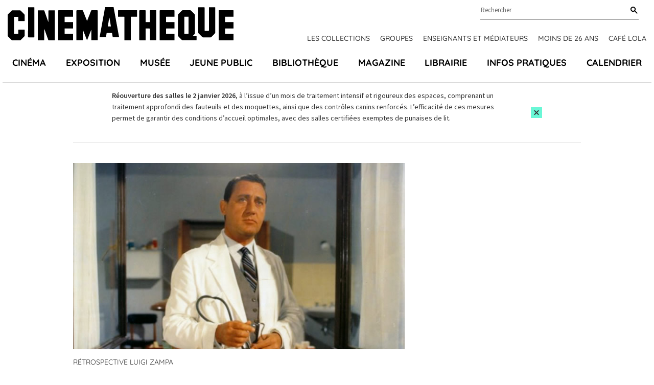

--- FILE ---
content_type: text/html; charset=UTF-8
request_url: https://www.cinematheque.fr/seance/22890.html
body_size: 7774
content:
<!DOCTYPE html>
<html lang="fr">
<head>
<base href="https://www.cinematheque.fr/" />
<title>Jeudi  3 mar 2016, 16h00 - Salle Georges Franju - La Cinémathèque française</title>
<meta name="robots" content="index,follow">


    <meta charset="UTF-8">
    <meta http-equiv="X-UA-Compatible" content="IE=edge">
    <meta name="viewport" content="width=device-width, initial-scale=1.0">

    <!-- CSS -->
        <link rel="apple-touch-icon" sizes="57x57" href="static/apps/cinematheque_templates/img/favicon/apple-icon-57x57.png">
    <link rel="apple-touch-icon" sizes="60x60" href="static/apps/cinematheque_templates/img/favicon/apple-icon-60x60.png">
    <link rel="apple-touch-icon" sizes="72x72" href="static/apps/cinematheque_templates/img/favicon/apple-icon-72x72.png">
    <link rel="apple-touch-icon" sizes="76x76" href="static/apps/cinematheque_templates/img/favicon/apple-icon-76x76.png">
    <link rel="apple-touch-icon" sizes="114x114" href="static/apps/cinematheque_templates/img/favicon/apple-icon-114x114.png">
    <link rel="apple-touch-icon" sizes="120x120" href="static/apps/cinematheque_templates/img/favicon/apple-icon-120x120.png">
    <link rel="apple-touch-icon" sizes="144x144" href="static/apps/cinematheque_templates/img/favicon/apple-icon-144x144.png">
    <link rel="apple-touch-icon" sizes="152x152" href="static/apps/cinematheque_templates/img/favicon/apple-icon-152x152.png">
    <link rel="apple-touch-icon" sizes="180x180" href="static/apps/cinematheque_templates/img/favicon/apple-icon-180x180.png">
    <link rel="icon" type="image/png" sizes="192x192" href="static/apps/cinematheque_templates/img/favicon/android-icon-192x192.png">
    <link rel="icon" type="image/png" sizes="32x32" href="static/apps/cinematheque_templates/img/favicon/favicon-32x32.png">
    <link rel="icon" type="image/png" sizes="96x96" href="static/apps/cinematheque_templates/img/favicon/favicon-96x96.png">
    <link rel="icon" type="image/png" sizes="16x16" href="static/apps/cinematheque_templates/img/favicon/favicon-16x16.png">
    <link rel="manifest" href="static/apps/cinematheque_templates/img/favicon/manifest.json">
    <meta name="msapplication-TileColor" content="#ffffff">
    <meta name="msapplication-TileImage" content="static/apps/cinematheque_templates/img/favicon/ms-icon-144x144.png">
    <meta name="theme-color" content="#ffffff">

    
    <link rel="stylesheet" href="static/apps/cinematheque_templates/css/fonts.css?1657723286">
    <link rel="stylesheet" href="static/apps/cinematheque_templates/css/standard.css?1727791936">

    <!-- Google Tag Manager -->
    <script>(function(w,d,s,l,i){w[l]=w[l]||[];w[l].push({'gtm.start':
    new Date().getTime(),event:'gtm.js'});var f=d.getElementsByTagName(s)[0],
    j=d.createElement(s),dl=l!='dataLayer'?'&l='+l:'';j.async=true;j.src=
    'https://www.googletagmanager.com/gtm.js?id='+i+dl;f.parentNode.insertBefore(j,f);
    })(window,document,'script','dataLayer','GTM-KTJFF9F');</script>
    <!-- End Google Tag Manager -->

    <script type="text/javascript" defer="defer" src="https://extend.vimeocdn.com/ga/6018340.js"></script>

<meta property="og:image" content="https://www.cinematheque.fr/media/programmation/films/le-gynecologue-de-la-mutuelle-luigi-zampa.jpg">
                    <meta property="og:image:type" content="image/jpeg">
                    <meta property="og:image:width" content="700">
                    <meta property="og:image:height" content="394">
                    <meta property="og:image:alt" content="Le Gynécologue de la mutuelle">


<script>
  var _paq = window._paq = window._paq || [];
  /* tracker methods like "setCustomDimension" should be called before "trackPageView" */
  _paq.push(['trackPageView']);
  _paq.push(['enableLinkTracking']);
  (function() {
    var u="https://cinematheque.matomo.cloud/";
    _paq.push(['setTrackerUrl', u+'matomo.php']);
    _paq.push(['setSiteId', '1']);
    var d=document, g=d.createElement('script'), s=d.getElementsByTagName('script')[0];
    g.async=true; g.src='//cdn.matomo.cloud/cinematheque.matomo.cloud/matomo.js'; s.parentNode.insertBefore(g,s);
  })();
</script>

</head>

<body class="page-home">

<noscript>
    <iframe src="//www.googletagmanager.com/ns.html?id=GTM-KTJFF9F"
            height="0" width="0" style="display:none;visibility:hidden"></iframe>
</noscript>



<!-- Google Tag Manager (noscript) -->
<noscript><iframe src="https://www.googletagmanager.com/ns.html?id=GTM-KTJFF9F"
height="0" width="0" style="display:none;visibility:hidden"></iframe></noscript>
<!-- End Google Tag Manager (noscript) -->

<div class="main">
    <div class="menu-mobile-header Fixed bg-white">
        <div class="row">
            <div class="columns large-12 text-center">
                <a href="#menu-mobile" id="hamburger"><span></span></a>
                <a class="logo-mobile text-black" aria-label="Home" rel="Home"
                   href="https://www.cinematheque.fr/">
                    <svg width='108' height='16' focusable='false'><use xlink:href='/static/apps/cinematheque_templates/img/svg-defs.svg#logo'></use></svg>
                </a>
            </div>
        </div>
    </div>

<div id="menu">

    <div id="menu-principal" class="js-sticky menu relative pt-3.5">
    <div class="logo-content container container-lg-large">
        <div class="relative flex justify-between">
            <a id="logo" class="text-black" aria-label="Home" rel="home"
               href="https://www.cinematheque.fr/">
                <svg width='442' height='65' focusable='false'>
                    <use xlink:href='/static/apps/cinematheque_templates/img/svg-defs.svg#logo'></use>
                </svg>
            </a>

            <div class="pre-main-nav">
                <div class="sub-header flex justify-end relative">
                    <div class="wrap-search relative">
                        
<form action="https://www.cinematheque.fr/recherche.html" method="get">
    
<div class="form-field autocomplete-component relative"
     x-data="autocomplete"
>
    <div class="relative">
        <input type="text"
               name="t"
               id="menu-search"
               class="input-text"
               placeholder="Rechercher"
               autocomplete="off"
               data-request-url="https://www.cinematheque.fr/recherche/suggest.html"
               data-query-search-param="t"
               x-ref="input"
               x-on:keyup.esc="open = false"
               x-on:input="loadSuggestions($el.value, true)"
               x-on:keydown.arrow-down.stop.prevent="highlightNext()"
               x-on:keydown.arrow-up.stop.prevent="highlightPrevious()"
               x-on:keydown.enter.stop.prevent="handleEnterKeypressSearch()"
        >
        <label for="menu-search" class="sr-only">
            Rechercher        </label>

        <button type="submit"
                class="button-search text-black"
                aria-label="Rechercher"
                x-ref="submit"
        >
            <svg width='14' height='14' focusable='false'>
                <use xlink:href='/static/apps/cinematheque_templates/img/svg-defs.svg#search'></use>
            </svg>
        </button>

        <div class="suggestions"
             x-cloak
             x-show="open"
             x-on:click.outside="open = false"
        >
            <ul role="listbox"
                aria-label="Résultats trouvés"
                x-ref="results"
            >
                <template x-if="suggestions.length">
                    <template x-for="(suggestion, index) in suggestions">
                        <li
                            role="option"
                            x-bind:aria-selected="index === highlightedIndex"
                            x-bind:data-suggestion-id="suggestion.id"
                            x-bind:data-suggestion-label="suggestion.label"
                        >
                            <a class="autocomplete-link"
                               x-bind:href="suggestion.url"
                               x-bind:class="{
                                   'active': index === highlightedIndex || suggestion.id === suggestionId,
                               }"
                            >
                                <span x-text="suggestion.label"></span>
                                <template x-if="suggestion.type">
                                    <span class="suggestion-type">
                                        (<span class="suggestion-type" x-text="suggestion.type"></span>)
                                    </span>
                                </template>
                            </a>
                        </li>
                    </template>
                </template>
                <template x-if="!suggestions.length">
                    <li class="cursor-default select-none px-4 py-2">Pas de résultat</li>
                </template>
            </ul>
        </div>
    </div>
</div>
</form>

                    </div>
                </div>
                                    <div class="topNav flex font-title font-medium uppercase">
                        <a class="text-sm text-gray-300 topnav-link" href="https://www.cinematheque.fr/les-collections-de-la-cinematheque-francaise.html">Les collections</a><a class="text-sm text-gray-300 topnav-link" href="https://www.cinematheque.fr/groupes-2025-2026.html">Groupes</a><a class="text-sm text-gray-300 topnav-link" href="https://www.cinematheque.fr/formations-et-partenariats/enseignants-et-mediateurs.html">Enseignants et m&eacute;diateurs</a><a class="text-sm text-gray-300 topnav-link" href="https://www.cinematheque.fr/moins-de-26-ans-et-etudiants.html">Moins de 26 ans</a><a class="text-sm text-gray-300 topnav-link" href="https://www.cinematheque.fr/cafe-lola.html">Caf&eacute; Lola</a>                    </div>
                            </div>
        </div>
    </div>

            <div class="js-navbar container container-lg-large">
            <div class="main-navigation-wrap">
                <ul class="main-navigation flex justify-between p-0 m-0 font-title text-lg font-bold uppercase">
                                            <li class="relative item list-none">
                            <a class="nav-a" href="https://www.cinematheque.fr/cinema.html">Cin&eacute;ma</a>                        </li>
                                            <li class="relative item list-none">
                            <a class="nav-a" href="https://www.cinematheque.fr/exposition.html">Exposition</a>                        </li>
                                            <li class="relative item list-none">
                            <a class="nav-a" href="https://www.cinematheque.fr/musee-melies-la-magie-du-cinema.html">Mus&eacute;e</a>                        </li>
                                            <li class="relative item list-none">
                            <a class="nav-a" href="https://www.cinematheque.fr/jeune-public.html">Jeune public</a>                        </li>
                                            <li class="relative item list-none">
                            <a class="nav-a" href="https://www.cinematheque.fr/bibliotheque.html">Biblioth&egrave;que</a>                        </li>
                                            <li class="relative item list-none">
                            <a class="nav-a" href="https://www.cinematheque.fr/magazine.html">Magazine</a>                        </li>
                                            <li class="relative item list-none">
                            <a class="nav-a" href="https://www.cinematheque.fr/librairie.html">Librairie</a>                        </li>
                                            <li class="relative item list-none">
                            <a class="nav-a" href="https://www.cinematheque.fr/informations-pratiques.html">Infos pratiques</a>                        </li>
                                            <li class="relative item list-none">
                            <a class="nav-a" href="https://www.cinematheque.fr/calendrier/#aujourdhui">Calendrier</a>                        </li>
                                    </ul>
            </div>
        </div>
    </div>

</div>
    <div class="cinematheque-alert hidden js-alert relative"
         data-alert-id="5_1765889465">
        <div class="container">
            <div class="cinematheque-alert--wrapper relative text-sm flex items-center justify-center py-3.5">
                <div class="content">
                    <p><strong>R&eacute;ouverture des salles le 2 janvier 2026</strong>, &agrave; l&rsquo;issue d&rsquo;un mois de traitement intensif et rigoureux des espaces, comprenant un traitement approfondi des fauteuils et des moquettes, ainsi que des contr&ocirc;les canins renforc&eacute;s.&nbsp;L&rsquo;efficacit&eacute; de ces mesures permet de garantir des conditions d&rsquo;accueil optimales, avec des salles certifi&eacute;es exemptes de punaises de lit.</p>
<p>&nbsp;</p>                </div>
                <div class="cta">
                                        <button type="button"
                            class="flex items-center justify-center py-1 px-1 cinematheque-alert-close btn bg-primary js-close-alert"
                            aria-label="Close this alert">
                        <svg width='12' height='11' focusable='false'>
                            <use xlink:href='/static/apps/cinematheque_templates/img/svg-defs.svg#close'></use>
                        </svg>
                    </button>
                </div>
            </div>
        </div>
    </div>
    
<div class="seance-item">
    <section class="seance">
        <div class="container flex-container">
            <div class="w-full lg:w-8/12 main-content">

                                    <figure class="block mb-4">
                        <img class="affiche w-full" src="https://www.cinematheque.fr/cache/media/programmation/films/le-gynecologue-de-la-mutuelle-luigi-zampa/s,725-1307ad.jpg" alt="Le Gynécologue de la mutuelle"/>
                    </figure>
                                    <div class="sous-cycles">
                                            <div class="listSousCycles">
                            <a href="cycle/luigi-zampa-180.html" class="cycle underline font-title text-gray-300">
                                        Rétrospective Luigi Zampa
                                    </a>                        </div>
                                    </div>

                <div class="content">

                    
                    <div class="shows">
                        <div class="show">
                            <div class="date">
                                <h1 class="text-gray-300">
                                    jeudi  3 mars 2016, 16h00                                </h1>
                                                                    <h1 class="sub">
                                        Salle Georges Franju                                                                            </h1>
                                                                </div>
                            <div class="endTime font-bold">
                                16h00 <span class="icon-fleche"></span> 17h40 <span class="minTotal">(98 min)</span>                            </div>
                        </div>
                    </div>

                    <hr class="my-8 w-3/12">

                    <div class="description">
                                            </div>

                    
                                            <div class="films">
                                                                <div class="film">
                                                                                    <div>
                                                <a href="film/66939.html"
                                                   class="titre inline-block font-bold text-gray-300 underline">
                                                    Le Gynécologue de la mutuelle                                                </a>
                                                                                                    <span class="sub font-bold">Il Medico della mutua</span>
                                                                                            </div>
                                        
                                        <div class="intro mb-4">
                                                                                            <span class="realisateur font-bold">Luigi Zampa</span>
                                                                                            <div>
                                                Italie / 1968 / 98 min / 35mm / VOSTF                                            </div>
                                                                                            <div class="adaptation">
                                                    D'après Giuseppe D'Agata.                                                </div>
                                                                                            <div class="custom-container-color-normal"><p>Avec Alberto Sordi, Bice Valori, Leopoldo Trieste.</p></div>
                                        </div>

                                        <div class="synopsys">
                                            <p>Satire impitoyable sur la Sécurité sociale et ses médecins généralistes.</p>                                        </div>

                                        <div class="custom-container-color-normal">
                                                                                            <div class="comment">
                                                    <p>Copie Archivio Storico del Cinema Italiano Associazione Culturale Onlus.</p>                                                </div>

                                                                                        </div>

                                        <div class="custom-container-color-normal">
                                                                                    </div>

                                                                            </div>
                                                                    <hr class="my-8 w-3/12">
                                                        </div>
                    
                </div>

            </div>

            <div class="w-full lg:w-4/12 sidebar">
                                <div class="seances-list">
                    <div class="content">
                                            </div>
                </div>
            </div>
        </div>
    </section>
</div>




<footer>
    <div class="container">
        <div class="wrap">
            <div class="w-full lg:w-3/12 footer-left">
                <svg width='180' height='27' class="mb-4">
                    <use xlink:href='/static/apps/cinematheque_templates/img/svg-defs.svg#logo'></use>
                </svg>
                <p class="text-sm mb-2">51 Rue de Bercy, 75012 Paris</p>
                <div class="text-sm access mb-8 flex flex-row md:flex-col">
                    <div class="mb-2">M° Bercy Lignes</div>
                    <div class="flex pastilles">
                        <span class="pastille metro purple flex items-center justify-center">14</span>
                        <span class="pastille metro green flex items-center justify-center ml-2">6</span>
                    </div>
                </div>
            </div>
            <div class="w-full lg:w-8/12 ">
                <section class="showcase justify-between items-center bg-primary relative">
                    <div class="title font-title font-bold uppercase">
                        Restez informés                    </div>
                    <a href="http://form.crm.digitick.com/web/template/index/cinematheque/9ee8bed5-5944-45cd-8f30-6de50bb0c287"
                       target="_blank" class="btn flex items-center my-4 bg-black text-white text-sm">
                        <svg width='24' height='14' class="mr-2">
                            <use xlink:href='/static/apps/cinematheque_templates/img/svg-defs.svg#thinArrowRight'></use>
                        </svg>
                        Abonnez-vous à nos newsletters                    </a>
                    <div class="social">
                        <div class="socials">
    <a class="facebook icon" href="https://www.facebook.com/cinemathequefr" aria-label="lien facebook" target="_blank">
        <svg width='20' height='20' focusable='false'><use xlink:href='/static/apps/cinematheque_templates/img/svg-defs.svg#facebook'></use></svg>
    </a>
    <a class="twitter icon" href="https://twitter.com/cinemathequefr" aria-label="lien twitter" target="_blank">
        <svg width='22' height='17' focusable='false'><use xlink:href='/static/apps/cinematheque_templates/img/svg-defs.svg#twitter'></use></svg>
    </a>
    <a class="instagram icon" href="https://instagram.com/cinemathequefr" aria-label="lien instagram" target="_blank">
        <svg width='20' height='20' focusable='false'><use xlink:href='/static/apps/cinematheque_templates/img/svg-defs.svg#instagram'></use></svg>
    </a>
    <a class="tiktok icon" href="https://www.tiktok.com/@cinemathequefr?" aria-label="lien tiktok" target="_blank">
        <svg width='20' height='20' focusable='false'><use xlink:href='/static/apps/cinematheque_templates/img/svg-defs.svg#tiktok'></use></svg>
    </a>
    <a class="vimeo icon" href="https://vimeo.com/cinemathequefr" aria-label="lien vimeo" target="_blank">
        <svg width='20' height='20' focusable='false'><use xlink:href='/static/apps/cinematheque_templates/img/svg-defs.svg#vimeo'></use></svg>
    </a>
</div>
                    </div>
                </section>

                <div class="menu-footer-wrap">
                                            <ul class="justify-between menu-footer">
                                                            <li class="menu-item">
                                    <div class="title font-title font-bold text-base uppercase">
                                        <div>La cin&eacute;math&egrave;que fran&ccedil;aise</div>                                    </div>

                                    <div class="submenu">
                                        <div class="submenu-item"><a class="hover:text-primary" href="https://www.cinematheque.fr/informations-institutionnelles.html">Informations institutionnelles</a></div><div class="submenu-item"><a class="hover:text-primary" href="https://www.cinematheque.fr/les-collections-de-la-cinematheque-francaise/enrichir-les-collections.html">Devenir membre de la Cin&eacute;math&egrave;que</a></div><div class="submenu-item"><a class="hover:text-primary" href="https://www.cinematheque.fr/les-editions-de-la-cinematheque-francaise.html">Les &eacute;ditions de la Cin&eacute;math&egrave;que fran&ccedil;aise</a></div><div class="submenu-item"><a class="hover:text-primary" href="https://www.cinematheque.fr/espace-pro/recrutement.html">Recrutement</a></div>                                    </div>
                                </li>
                                                            <li class="menu-item">
                                    <div class="title font-title font-bold text-base uppercase">
                                        <div>Particuliers</div>                                    </div>

                                    <div class="submenu">
                                        <div class="submenu-item"><a class="hover:text-primary" href="https://billetterie.cinematheque.fr/identification-css5-cinematheque-pg1007-pr1101.html">Espace client</a></div><div class="submenu-item"><a class="hover:text-primary" href="https://www.cinematheque.fr/abonnements-et-cartes.html">Abonnements et cartes</a></div><div class="submenu-item"><a class="hover:text-primary" href="https://www.cinematheque.fr/offres-reservees-aux-libre-pass.html">Offres r&eacute;serv&eacute;es aux abonn&eacute;s</a></div><div class="submenu-item"><a class="hover:text-primary" href="https://www.cinematheque.fr/accessibilite.html">Accessibilit&eacute;</a></div><div class="submenu-item"><a class="hover:text-primary" href="https://www.cinematheque.fr/contactez-nous.html">Contactez-nous</a></div><div class="submenu-item"><a class="hover:text-primary" href="https://form.crm.digitick.com/web/template/index/cinematheque/9ee8bed5-5944-45cd-8f30-6de50bb0c287">Abonnez-vous &agrave; nos newsletters</a></div>                                    </div>
                                </li>
                                                            <li class="menu-item">
                                    <div class="title font-title font-bold text-base uppercase">
                                        <div>Professionnels</div>                                    </div>

                                    <div class="submenu">
                                        <div class="submenu-item"><a class="hover:text-primary" href="https://www.cinematheque.fr/salle-de-presse.html">Presse</a></div><div class="submenu-item"><a class="hover:text-primary" href="https://www.cinematheque.fr/mecenat.html">M&eacute;c&eacute;nat</a></div><div class="submenu-item"><a class="hover:text-primary" href="https://www.cinematheque.fr/espace-pro/privatisations.html">Privatisations</a></div><div class="submenu-item"><a class="hover:text-primary" href="https://www.cinematheque.fr/espace-pro/itinerances.html">Itin&eacute;rances des expositions</a></div><div class="submenu-item"><a class="hover:text-primary" href="https://www.cinematheque.fr/espace-pro/prises-de-vue-et-tournages.html">Prises de vues et tournages</a></div><div class="submenu-item"><a class="hover:text-primary" href="https://www.cinematheque.fr/espace-pro/marches-publics.html">March&eacute;s publics</a></div>                                    </div>
                                </li>
                                                    </ul>
                                    </div>
            </div>
            <div class="w-full lg:w-1/12"></div>
        </div>
    </div>

    <div class="container">
                    <div class="text-sm text-center footer-bottom-links">
                <a class="footer-bottom-links--item text-gray-300" href="https://www.cinematheque.fr/mentions-legales.html">Cr&eacute;dits et mentions l&eacute;gales</a><a class="footer-bottom-links--item text-gray-300" href="https://www.cinematheque.fr/cgu.html">CGU</a><a class="footer-bottom-links--item text-gray-300" href="https://www.cinematheque.fr/politique-relative-aux-donnees-a-caractere-personnel-du-site-cinematheque-fr.html">Donn&eacute;es personnelles</a><a class="footer-bottom-links--item text-gray-300" href="https://www.cinematheque.fr/gestion-des-cookies.html">Gestion des cookies</a>            </div>
            </div>
</footer>

    <nav id="menu-mobile">
        <ul>
            <li><a href="https://www.cinematheque.fr/cinema.html">Cin&eacute;ma</a></li><li><a href="https://www.cinematheque.fr/exposition.html">Exposition</a></li><li><a href="https://www.cinematheque.fr/musee-melies-la-magie-du-cinema.html">Mus&eacute;e</a></li><li><a href="https://www.cinematheque.fr/jeune-public.html">Jeune public</a></li><li><a href="https://www.cinematheque.fr/bibliotheque.html">Biblioth&egrave;que</a></li><li><a href="https://www.cinematheque.fr/magazine.html">Magazine</a></li><li><a href="https://www.cinematheque.fr/librairie.html">Librairie</a></li><li><a href="https://www.cinematheque.fr/informations-pratiques.html">Infos pratiques</a></li><li><a href="https://www.cinematheque.fr/calendrier/#aujourdhui">Calendrier</a></li>
            <!-- Submenu -->
                            <li class="item-submenu"><a href="https://www.cinematheque.fr/les-collections-de-la-cinematheque-francaise.html">Les collections</a></li><li class="item-submenu"><a href="https://www.cinematheque.fr/groupes-2025-2026.html">Groupes</a></li><li class="item-submenu"><a href="https://www.cinematheque.fr/formations-et-partenariats/enseignants-et-mediateurs.html">Enseignants et m&eacute;diateurs</a></li><li class="item-submenu"><a href="https://www.cinematheque.fr/moins-de-26-ans-et-etudiants.html">Moins de 26 ans</a></li><li class="item-submenu"><a href="https://www.cinematheque.fr/cafe-lola.html">Caf&eacute; Lola</a></li>            
            <li>
                <form method="get" action="https://www.cinematheque.fr/recherche.html" class="row">
                    <input type="text" placeholder="Rechercher..." value="" name="t">
                    <input type="submit" value="ok">
                </form>
            </li>
        </ul>
    </nav>
</div> <!-- ./main -->

<script> var qazy_image = "[data-uri]";  </script>
<script src="static/apps/cinematheque_templates/js/build.min.js?v=3.5"></script>
<script src="static/apps/cinematheque_templates/js/app.js?v=3.5"></script>

<script>
    $(document).foundation({
        equalizer: {
            // Specify if Equalizer should make elements equal height once they become stacked.
            equalize_on_stack: false,
            // Allow equalizer to resize hidden elements
            act_on_hidden_el: false
        }
    });

    $(document).ready(function () {
        $(document).foundation('equalizer', 'reflow');
        $(document).foundation('magellan', 'reflow');
    });
</script>
<script type="text/javascript">
    window.tacOverrideLang = {"adblock":"Bonjour! Ce site joue la transparence et vous donne le choix des services tiers \u00e0 activer.","adblock_call":"Merci de d\u00e9sactiver votre adblocker pour commencer la personnalisation.","reload":"Recharger la page","alertBigScroll":"En continuant de d\u00e9filer,","alertBigClick":"En poursuivant votre navigation,","alertBig":"vous acceptez l'utilisation de services tiers pouvant installer des cookies","alertBigPrivacy":"Ce site utilise des cookies et vous donne le contr\u00f4le sur ce que vous souhaitez activer","alertSmall":"Gestion des services","personalize":"Personnaliser","acceptAll":"Tout accepter","close":"Fermer","labelIconButton":"Gestion des cookies","alertBigTitle":"Notre site utilise des cookies,","alertBigContent":"Pour personnaliser et am\u00e9liorer votre confort d'utilisation. Nous utilisons essentiellement les donn\u00e9es statistiques \u00e0 des fins de performance et d'optimisation et pour vous apporter une meilleure exp\u00e9rience.<br> Pour obtenir davantage d'informations ou pour modifier vos pr\u00e9f\u00e9rences, cliquez sur le bouton \u00ab Personnaliser \u00bb.","alertBigContentMore":"Pour en savoir plus sur ces cookies et le traitement de vos donn\u00e9es personnelles, consultez notre","alertBigContentLabelLink":"politique de confidentialit\u00e9","all":"Pr\u00e9f\u00e9rences pour tout les services","info":"Protection de votre vie priv\u00e9e","disclaimer":"Lorsque vous naviguez sur notre site, des cookies sont d\u00e9pos\u00e9s sur votre navigateur. Pour certains d\u2019entre eux, votre consentement est n\u00e9cessaire. Cliquez sur chaque cat\u00e9gorie de cookies pour activer ou d\u00e9sactiver leur utilisation. Pour b\u00e9n\u00e9ficier de l\u2019ensemble des fonctionnalit\u00e9s propos\u00e9 par notre site (am\u00e9lioration du site gr\u00e2ce aux statistiques de navigation, etc.), il est conseill\u00e9 de garder l\u2019activation des diff\u00e9rentes cat\u00e9gories de cookies.","disclaimerMoreInfoTxt":"Pour en savoir plus sur les cookies, les donn\u00e9es que nous utilisons, les traitements que nous r\u00e9alisons et les partenaires avec qui nous travaillons, vous pouvez consulter notre","disclaimerMoreInfoBtnLabel":"politique de confidentialit\u00e9","allow":"Autoriser","deny":"Interdire","noCookie":"Ce service ne d\u00e9pose aucun cookie.","useCookie":"Ce service peut d\u00e9poser","useCookieCurrent":"Ce service a d\u00e9pos\u00e9","useNoCookie":"Ce service n'a d\u00e9pos\u00e9 aucun cookie.","more":"En savoir plus","source":"Voir le site officiel","noServices":"Ce site n'utilise aucun cookie n\u00e9cessitant votre consentement.","toggleInfoBox":"Afficher\/masquer les informations sur le stockage des cookies","title":"Panneau de gestion des cookies","cookieDetail":"D\u00e9tail des cookies","ourSite":"sur notre site","newWindow":"(nouvelle fen\u00eatre)","allowAll":"Tout accepter","denyAll":"Tout refuser","fallback":"est d\u00e9sactiv\u00e9.","ads":{"title":"R\u00e9gies publicitaires","details":"Les r\u00e9gies publicitaires permettent de g\u00e9n\u00e9rer des revenus en commercialisant les espaces publicitaires du site."},"analytic":{"title":"Mesure d'audience","details":"Les services de mesure d'audience permettent de g\u00e9n\u00e9rer des statistiques de fr\u00e9quentation utiles \u00e0 l'am\u00e9lioration du site."},"social":{"title":"R\u00e9seaux sociaux","details":"Les r\u00e9seaux sociaux permettent d'am\u00e9liorer la convivialit\u00e9 du site et aident \u00e0 sa promotion via les partages."},"video":{"title":"Vid\u00e9os","details":"Les services de partage de vid\u00e9o permettent d'enrichir le site de contenu multim\u00e9dia et augmentent sa visibilit\u00e9."},"comment":{"title":"Commentaires","details":"Les gestionnaires de commentaires facilitent le d\u00e9p\u00f4t de vos commentaires et luttent contre le spam."},"support":{"title":"Support","details":"Les services de support vous permettent d'entrer en contact avec l'\u00e9quipe du site et d'aider \u00e0 son am\u00e9lioration."},"api":{"title":"APIs","details":"Les APIs permettent de charger des scripts : g\u00e9olocalisation, moteurs de recherche, traductions, ..."},"other":{"title":"Autre","details":"Services visant \u00e0 afficher du contenu web."},"mandatoryTitle":"Cookies obligatoires","mandatoryText":"Ce site utilise des cookies n\u00e9cessaires \u00e0 son bon fonctionnement qui ne peuvent pas \u00eatre d\u00e9sactiv\u00e9s.","mandatoryAllow":"Autoriser"};
</script>

<script type="text/javascript" src="https://cdn.novius.net/novius-tac/tarteaucitron-1.4.x.js"></script>

</body>
</html>
